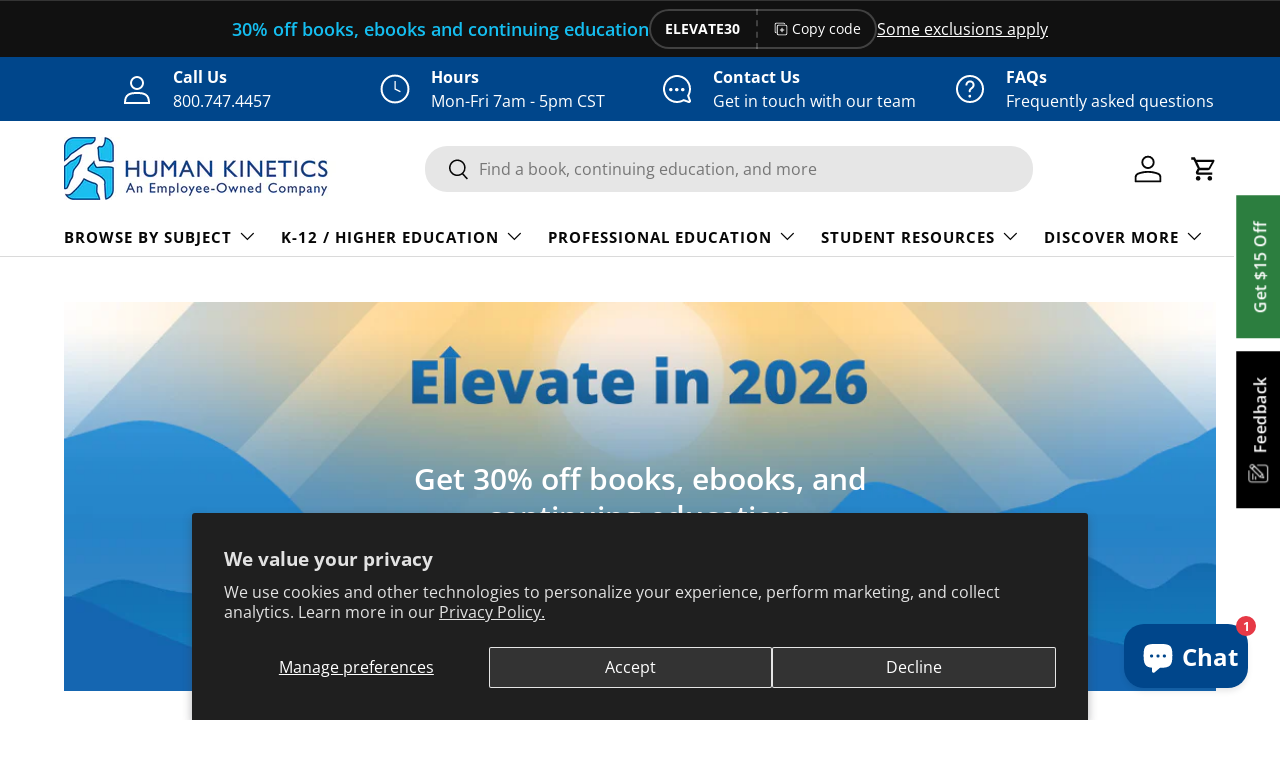

--- FILE ---
content_type: text/css
request_url: https://us.humankinetics.com/cdn/shop/t/36/assets/hk-blog.css?v=31755430554733784211718115796
body_size: -27
content:
.row{display:flex;flex-direction:row;padding-bottom:20px;padding-top:20px;width:100%;column-gap:15px;row-gap:10px}.row-title{padding-bottom:0!important}.flex-child.c30{width:30%}.flex-child.c33{width:32%}.flex-child.c50{width:45%;margin-left:50px;margin-bottom:10px}.flex-child.c100{flex:1}.flex-child.c25{width:25%}.flex-child.c70{width:70%;background-color:#f5f5f5;padding:15px;margin-right:15px}.flex-child-auto{flex:1 1 auto;margin:0}.flex-child-full,.blog-main-img{width:100%}h3.blog-title{font-size:.9em;margin:0;color:#000}.blog-title a{color:#000;font-size:1.2em;text-transform:uppercase;font-weight:600}.img-left-blog{float:left}.img-right-pad{margin-right:15px}.flex-child ol,flex-child ul{padding-left:30px;padding-bottom:15px}h3.page-subheading{text-align:center;border-top:1px solid #d6d2d2;border-bottom:1px solid #d6d2d2;font-size:1.3em}li.new-list{padding:10px 20px;border-bottom:1px dotted #e6e6e6}@media (max-width: 800px){.flex-child.c25,.flex-child.c30,.flex-child.c33,.flex-child.c50,.flex-child.c70,.flex-child.c100,.flex-child-auto{width:100%!important}.flex-container{display:block;column-gap:10px}h3.page-subheading{text-align:center}}div.cc-main-blog div.container div.gap-x-theme{margin-bottom:25px}div.cc-main-blog div.container div.featured-card{margin-top:25px}article.article .reading-width{max-width:1260px}article.article div.container div.article__title{margin-bottom:10px}article.article div.container div.article__tags{margin-bottom:10px}article.article div.container div.article__content{margin-top:30px}.article-content .thumb-left{float:left;margin-right:15px;padding:0!important;max-height:250px;width:auto!important}.article-content .thumb-right{float:right;margin-left:15px;margin-bottom:5px!important;padding:0!important;max-width:150px}.flex-child-auto{text-align:center;padding:15px;flex:1;display:flex;flex-direction:column;width:100%}@media (max-width: 768px){.flex-child-auto{max-width:48%;min-width:48%}}@media (max-width: 481px){.flex-child-auto{max-width:100%;min-width:100%}}.text-left{text-align:left!important}.text-center{text-align:center!important}
/*# sourceMappingURL=/cdn/shop/t/36/assets/hk-blog.css.map?v=31755430554733784211718115796 */


--- FILE ---
content_type: text/css
request_url: https://us.humankinetics.com/cdn/shop/t/36/assets/featured-collection.css?v=64892234005846914921718115796
body_size: -360
content:
@media (min-width: 769px){.featured-collection-info--carousel{margin-bottom:10px}.featured-collection-info{flex-basis:280px}.featured-collection-info+.container{max-width:calc(100% - 280px)}.featured-collection-info+.carousel{max-width:calc(100% - 280px)}.featured-collection-info+.carousel .slider{width:100%;margin-inline-start:0}.featured-collection-container{max-width:calc(var(--page-width, 1320px) + var(--gutter) * 2);padding-inline-start:var(--gutter)}.featured-collection--sticky{position:-webkit-sticky;position:sticky;top:var(--header-end-padded, 0);transition:top .3s}.featured-collection--sticky-fill{min-height:var(--card--product-height, auto)}}@media (min-width: 1024px){.featured-collection-info{flex-basis:350px;margin-inline-end:var(--gutter-md, 32px)}.featured-collection-info+.container{max-width:calc((100% - 350px) - var(--gutter-md, 32px));padding:0}.featured-collection-info+.carousel{max-width:calc((100% - 350px) - var(--gutter-md, 32px))}.featured-collection-container{padding:0 var(--gutter)}}@media (max-width: 768.98px){.featured-collection-info{margin:0 var(--gutter) var(--gutter)}}
/*# sourceMappingURL=/cdn/shop/t/36/assets/featured-collection.css.map?v=64892234005846914921718115796 */
